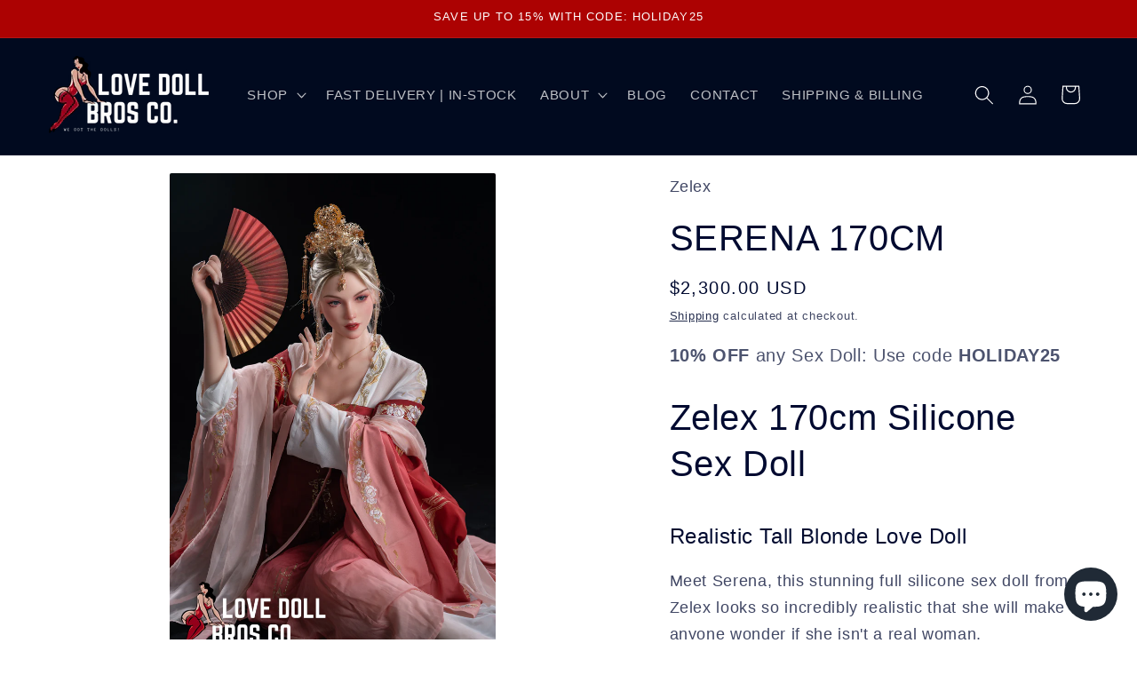

--- FILE ---
content_type: text/javascript; charset=utf-8
request_url: https://lovedollbros.com/products/option-set-619491-image-swatches-41.js
body_size: 426
content:
{"id":9017515540709,"title":"Select Accessories","handle":"option-set-619491-image-swatches-41","description":null,"published_at":"2024-12-05T23:10:33-05:00","created_at":"2024-12-05T23:10:33-05:00","vendor":"Love Doll Bros Co.","type":"","tags":["globo-product-options","option-set-619491-image-swatches-41"],"price":5000,"price_min":5000,"price_max":89900,"available":true,"price_varies":true,"compare_at_price":null,"compare_at_price_min":0,"compare_at_price_max":0,"compare_at_price_varies":false,"variants":[{"id":46373575098597,"title":"Head Stand","option1":"Head Stand","option2":null,"option3":null,"sku":null,"requires_shipping":true,"taxable":true,"featured_image":null,"available":true,"name":"Select Accessories - Head Stand","public_title":"Head Stand","options":["Head Stand"],"price":5000,"weight":0,"compare_at_price":null,"inventory_management":"shopify","barcode":null,"requires_selling_plan":false,"selling_plan_allocations":[]},{"id":46373576868069,"title":"Flight Case (Doll Weight \u003c 440kg)","option1":"Flight Case (Doll Weight \u003c 440kg)","option2":null,"option3":null,"sku":null,"requires_shipping":true,"taxable":true,"featured_image":null,"available":true,"name":"Select Accessories - Flight Case (Doll Weight \u003c 440kg)","public_title":"Flight Case (Doll Weight \u003c 440kg)","options":["Flight Case (Doll Weight \u003c 440kg)"],"price":69900,"weight":0,"compare_at_price":null,"inventory_management":"shopify","barcode":null,"requires_selling_plan":false,"selling_plan_allocations":[]},{"id":46373576933605,"title":"Flight Case (Doll Weight ≥ 440kg)","option1":"Flight Case (Doll Weight ≥ 440kg)","option2":null,"option3":null,"sku":null,"requires_shipping":true,"taxable":true,"featured_image":null,"available":true,"name":"Select Accessories - Flight Case (Doll Weight ≥ 440kg)","public_title":"Flight Case (Doll Weight ≥ 440kg)","options":["Flight Case (Doll Weight ≥ 440kg)"],"price":89900,"weight":0,"compare_at_price":null,"inventory_management":"shopify","barcode":null,"requires_selling_plan":false,"selling_plan_allocations":[]}],"images":[],"featured_image":null,"options":[{"name":"Title","position":1,"values":["Head Stand","Flight Case (Doll Weight \u003c 440kg)","Flight Case (Doll Weight ≥ 440kg)"]}],"url":"\/products\/option-set-619491-image-swatches-41","requires_selling_plan":false,"selling_plan_groups":[]}

--- FILE ---
content_type: text/javascript; charset=utf-8
request_url: https://lovedollbros.com/products/inspiration-series-hyper-realism-body-painting-free.js
body_size: -6
content:
{"id":9045334393061,"title":"Inspiration Series - Hyper-realism Body Painting (FREE)","handle":"inspiration-series-hyper-realism-body-painting-free","description":"","published_at":"2025-01-16T23:37:22-05:00","created_at":"2025-01-16T23:37:22-05:00","vendor":"Love Doll Bros Co.","type":"","tags":[],"price":0,"price_min":0,"price_max":0,"available":true,"price_varies":false,"compare_at_price":null,"compare_at_price_min":0,"compare_at_price_max":0,"compare_at_price_varies":false,"variants":[{"id":46450824184037,"title":"Default Title","option1":"Default Title","option2":null,"option3":null,"sku":"","requires_shipping":true,"taxable":false,"featured_image":null,"available":true,"name":"Inspiration Series - Hyper-realism Body Painting (FREE)","public_title":null,"options":["Default Title"],"price":0,"weight":0,"compare_at_price":null,"inventory_management":"shopify","barcode":"","requires_selling_plan":false,"selling_plan_allocations":[]}],"images":[],"featured_image":null,"options":[{"name":"Title","position":1,"values":["Default Title"]}],"url":"\/products\/inspiration-series-hyper-realism-body-painting-free","requires_selling_plan":false,"selling_plan_groups":[]}

--- FILE ---
content_type: text/javascript; charset=utf-8
request_url: https://lovedollbros.com/products/option-set-619491-image-swatches-17.js
body_size: 300
content:
{"id":8792000233701,"title":"Premium Body Options","handle":"option-set-619491-image-swatches-17","description":"","published_at":"2024-06-04T16:29:18-04:00","created_at":"2024-06-04T16:29:18-04:00","vendor":"Love Doll Bros Co.","type":"","tags":["globo-product-options","option-set-619491-image-swatches-17"],"price":4900,"price_min":4900,"price_max":33900,"available":true,"price_varies":true,"compare_at_price":null,"compare_at_price_min":0,"compare_at_price_max":0,"compare_at_price_varies":false,"variants":[{"id":45690210091237,"title":"EXP Skeleton- Extended Shoulder Movement \/ Ball-Jointed Neck \/ Double-Jointed Elbow \/ Flexible Waist","option1":"EXP Skeleton- Extended Shoulder Movement \/ Ball-Jointed Neck \/ Double-Jointed Elbow \/ Flexible Waist","option2":null,"option3":null,"sku":null,"requires_shipping":true,"taxable":true,"featured_image":null,"available":true,"name":"Premium Body Options - EXP Skeleton- Extended Shoulder Movement \/ Ball-Jointed Neck \/ Double-Jointed Elbow \/ Flexible Waist","public_title":"EXP Skeleton- Extended Shoulder Movement \/ Ball-Jointed Neck \/ Double-Jointed Elbow \/ Flexible Waist","options":["EXP Skeleton- Extended Shoulder Movement \/ Ball-Jointed Neck \/ Double-Jointed Elbow \/ Flexible Waist"],"price":18900,"weight":0,"compare_at_price":null,"inventory_management":"shopify","barcode":null,"requires_selling_plan":false,"selling_plan_allocations":[]},{"id":45690210124005,"title":"Movable Jaw - heads GE94 GE95 or GE97 only","option1":"Movable Jaw - heads GE94 GE95 or GE97 only","option2":null,"option3":null,"sku":null,"requires_shipping":true,"taxable":true,"featured_image":null,"available":true,"name":"Premium Body Options - Movable Jaw - heads GE94 GE95 or GE97 only","public_title":"Movable Jaw - heads GE94 GE95 or GE97 only","options":["Movable Jaw - heads GE94 GE95 or GE97 only"],"price":33900,"weight":0,"compare_at_price":null,"inventory_management":"shopify","barcode":null,"requires_selling_plan":false,"selling_plan_allocations":[]},{"id":46372378444005,"title":"Inspiration Series - Ultra-Soft Silicone","option1":"Inspiration Series - Ultra-Soft Silicone","option2":null,"option3":null,"sku":null,"requires_shipping":true,"taxable":true,"featured_image":null,"available":true,"name":"Premium Body Options - Inspiration Series - Ultra-Soft Silicone","public_title":"Inspiration Series - Ultra-Soft Silicone","options":["Inspiration Series - Ultra-Soft Silicone"],"price":10000,"weight":0,"compare_at_price":null,"inventory_management":"shopify","barcode":null,"requires_selling_plan":false,"selling_plan_allocations":[]},{"id":46372378476773,"title":"Body Moaning","option1":"Body Moaning","option2":null,"option3":null,"sku":null,"requires_shipping":true,"taxable":true,"featured_image":null,"available":true,"name":"Premium Body Options - Body Moaning","public_title":"Body Moaning","options":["Body Moaning"],"price":15000,"weight":0,"compare_at_price":null,"inventory_management":"shopify","barcode":null,"requires_selling_plan":false,"selling_plan_allocations":[]},{"id":46372378509541,"title":"Head Moaning","option1":"Head Moaning","option2":null,"option3":null,"sku":null,"requires_shipping":true,"taxable":true,"featured_image":null,"available":true,"name":"Premium Body Options - Head Moaning","public_title":"Head Moaning","options":["Head Moaning"],"price":15000,"weight":0,"compare_at_price":null,"inventory_management":"shopify","barcode":null,"requires_selling_plan":false,"selling_plan_allocations":[]},{"id":46372378542309,"title":"Hymen","option1":"Hymen","option2":null,"option3":null,"sku":null,"requires_shipping":true,"taxable":true,"featured_image":null,"available":true,"name":"Premium Body Options - Hymen","public_title":"Hymen","options":["Hymen"],"price":4900,"weight":0,"compare_at_price":null,"inventory_management":"shopify","barcode":null,"requires_selling_plan":false,"selling_plan_allocations":[]}],"images":[],"featured_image":null,"options":[{"name":"Title","position":1,"values":["EXP Skeleton- Extended Shoulder Movement \/ Ball-Jointed Neck \/ Double-Jointed Elbow \/ Flexible Waist","Movable Jaw - heads GE94 GE95 or GE97 only","Inspiration Series - Ultra-Soft Silicone","Body Moaning","Head Moaning","Hymen"]}],"url":"\/products\/option-set-619491-image-swatches-17","requires_selling_plan":false,"selling_plan_groups":[]}

--- FILE ---
content_type: text/javascript; charset=utf-8
request_url: https://lovedollbros.com/products/option-set-619491-image-swatches-40.js
body_size: 694
content:
{"id":9017514033381,"title":"Select Extra Head","handle":"option-set-619491-image-swatches-40","description":null,"published_at":"2024-12-05T23:08:32-05:00","created_at":"2024-12-05T23:08:32-05:00","vendor":"Love Doll Bros Co.","type":"","tags":["globo-product-options","option-set-619491-image-swatches-40"],"price":19900,"price_min":19900,"price_max":19900,"available":true,"price_varies":false,"compare_at_price":null,"compare_at_price_min":0,"compare_at_price_max":0,"compare_at_price_varies":false,"variants":[{"id":46373572346085,"title":"GE03-1","option1":"GE03-1","option2":null,"option3":null,"sku":null,"requires_shipping":true,"taxable":true,"featured_image":null,"available":true,"name":"Select Extra Head - GE03-1","public_title":"GE03-1","options":["GE03-1"],"price":19900,"weight":0,"compare_at_price":null,"inventory_management":"shopify","barcode":null,"requires_selling_plan":false,"selling_plan_allocations":[]},{"id":46373572378853,"title":"GE03-2","option1":"GE03-2","option2":null,"option3":null,"sku":null,"requires_shipping":true,"taxable":true,"featured_image":null,"available":true,"name":"Select Extra Head - GE03-2","public_title":"GE03-2","options":["GE03-2"],"price":19900,"weight":0,"compare_at_price":null,"inventory_management":"shopify","barcode":null,"requires_selling_plan":false,"selling_plan_allocations":[]},{"id":46373572411621,"title":"GE07-1","option1":"GE07-1","option2":null,"option3":null,"sku":null,"requires_shipping":true,"taxable":true,"featured_image":null,"available":true,"name":"Select Extra Head - GE07-1","public_title":"GE07-1","options":["GE07-1"],"price":19900,"weight":0,"compare_at_price":null,"inventory_management":"shopify","barcode":null,"requires_selling_plan":false,"selling_plan_allocations":[]},{"id":46373572444389,"title":"GE07-3","option1":"GE07-3","option2":null,"option3":null,"sku":null,"requires_shipping":true,"taxable":true,"featured_image":null,"available":true,"name":"Select Extra Head - GE07-3","public_title":"GE07-3","options":["GE07-3"],"price":19900,"weight":0,"compare_at_price":null,"inventory_management":"shopify","barcode":null,"requires_selling_plan":false,"selling_plan_allocations":[]},{"id":46373572477157,"title":"GE24-1","option1":"GE24-1","option2":null,"option3":null,"sku":null,"requires_shipping":true,"taxable":true,"featured_image":null,"available":true,"name":"Select Extra Head - GE24-1","public_title":"GE24-1","options":["GE24-1"],"price":19900,"weight":0,"compare_at_price":null,"inventory_management":"shopify","barcode":null,"requires_selling_plan":false,"selling_plan_allocations":[]},{"id":46373572509925,"title":"GE45-1","option1":"GE45-1","option2":null,"option3":null,"sku":null,"requires_shipping":true,"taxable":true,"featured_image":null,"available":true,"name":"Select Extra Head - GE45-1","public_title":"GE45-1","options":["GE45-1"],"price":19900,"weight":0,"compare_at_price":null,"inventory_management":"shopify","barcode":null,"requires_selling_plan":false,"selling_plan_allocations":[]},{"id":46373572542693,"title":"GE45-2","option1":"GE45-2","option2":null,"option3":null,"sku":null,"requires_shipping":true,"taxable":true,"featured_image":null,"available":true,"name":"Select Extra Head - GE45-2","public_title":"GE45-2","options":["GE45-2"],"price":19900,"weight":0,"compare_at_price":null,"inventory_management":"shopify","barcode":null,"requires_selling_plan":false,"selling_plan_allocations":[]},{"id":46373572575461,"title":"GE45-5","option1":"GE45-5","option2":null,"option3":null,"sku":null,"requires_shipping":true,"taxable":true,"featured_image":null,"available":true,"name":"Select Extra Head - GE45-5","public_title":"GE45-5","options":["GE45-5"],"price":19900,"weight":0,"compare_at_price":null,"inventory_management":"shopify","barcode":null,"requires_selling_plan":false,"selling_plan_allocations":[]},{"id":46373572608229,"title":"GE45-6","option1":"GE45-6","option2":null,"option3":null,"sku":null,"requires_shipping":true,"taxable":true,"featured_image":null,"available":true,"name":"Select Extra Head - GE45-6","public_title":"GE45-6","options":["GE45-6"],"price":19900,"weight":0,"compare_at_price":null,"inventory_management":"shopify","barcode":null,"requires_selling_plan":false,"selling_plan_allocations":[]},{"id":46373572640997,"title":"GE46-2","option1":"GE46-2","option2":null,"option3":null,"sku":null,"requires_shipping":true,"taxable":true,"featured_image":null,"available":true,"name":"Select Extra Head - GE46-2","public_title":"GE46-2","options":["GE46-2"],"price":19900,"weight":0,"compare_at_price":null,"inventory_management":"shopify","barcode":null,"requires_selling_plan":false,"selling_plan_allocations":[]},{"id":46373572673765,"title":"GE46-3","option1":"GE46-3","option2":null,"option3":null,"sku":null,"requires_shipping":true,"taxable":true,"featured_image":null,"available":true,"name":"Select Extra Head - GE46-3","public_title":"GE46-3","options":["GE46-3"],"price":19900,"weight":0,"compare_at_price":null,"inventory_management":"shopify","barcode":null,"requires_selling_plan":false,"selling_plan_allocations":[]},{"id":46373572706533,"title":"GE46-4","option1":"GE46-4","option2":null,"option3":null,"sku":null,"requires_shipping":true,"taxable":true,"featured_image":null,"available":true,"name":"Select Extra Head - GE46-4","public_title":"GE46-4","options":["GE46-4"],"price":19900,"weight":0,"compare_at_price":null,"inventory_management":"shopify","barcode":null,"requires_selling_plan":false,"selling_plan_allocations":[]},{"id":46373572739301,"title":"GE46-5","option1":"GE46-5","option2":null,"option3":null,"sku":null,"requires_shipping":true,"taxable":true,"featured_image":null,"available":true,"name":"Select Extra Head - GE46-5","public_title":"GE46-5","options":["GE46-5"],"price":19900,"weight":0,"compare_at_price":null,"inventory_management":"shopify","barcode":null,"requires_selling_plan":false,"selling_plan_allocations":[]},{"id":46373572772069,"title":"GE48-1","option1":"GE48-1","option2":null,"option3":null,"sku":null,"requires_shipping":true,"taxable":true,"featured_image":null,"available":true,"name":"Select Extra Head - GE48-1","public_title":"GE48-1","options":["GE48-1"],"price":19900,"weight":0,"compare_at_price":null,"inventory_management":"shopify","barcode":null,"requires_selling_plan":false,"selling_plan_allocations":[]},{"id":46373572804837,"title":"GE48-2","option1":"GE48-2","option2":null,"option3":null,"sku":null,"requires_shipping":true,"taxable":true,"featured_image":null,"available":true,"name":"Select Extra Head - GE48-2","public_title":"GE48-2","options":["GE48-2"],"price":19900,"weight":0,"compare_at_price":null,"inventory_management":"shopify","barcode":null,"requires_selling_plan":false,"selling_plan_allocations":[]},{"id":46373572837605,"title":"GE49-1","option1":"GE49-1","option2":null,"option3":null,"sku":null,"requires_shipping":true,"taxable":true,"featured_image":null,"available":true,"name":"Select Extra Head - GE49-1","public_title":"GE49-1","options":["GE49-1"],"price":19900,"weight":0,"compare_at_price":null,"inventory_management":"shopify","barcode":null,"requires_selling_plan":false,"selling_plan_allocations":[]},{"id":46373572870373,"title":"GE49-2","option1":"GE49-2","option2":null,"option3":null,"sku":null,"requires_shipping":true,"taxable":true,"featured_image":null,"available":true,"name":"Select Extra Head - GE49-2","public_title":"GE49-2","options":["GE49-2"],"price":19900,"weight":0,"compare_at_price":null,"inventory_management":"shopify","barcode":null,"requires_selling_plan":false,"selling_plan_allocations":[]},{"id":46373572903141,"title":"GE50-1","option1":"GE50-1","option2":null,"option3":null,"sku":null,"requires_shipping":true,"taxable":true,"featured_image":null,"available":true,"name":"Select Extra Head - GE50-1","public_title":"GE50-1","options":["GE50-1"],"price":19900,"weight":0,"compare_at_price":null,"inventory_management":"shopify","barcode":null,"requires_selling_plan":false,"selling_plan_allocations":[]},{"id":46373572935909,"title":"GE51-2","option1":"GE51-2","option2":null,"option3":null,"sku":null,"requires_shipping":true,"taxable":true,"featured_image":null,"available":true,"name":"Select Extra Head - GE51-2","public_title":"GE51-2","options":["GE51-2"],"price":19900,"weight":0,"compare_at_price":null,"inventory_management":"shopify","barcode":null,"requires_selling_plan":false,"selling_plan_allocations":[]},{"id":46373572968677,"title":"GE52-1","option1":"GE52-1","option2":null,"option3":null,"sku":null,"requires_shipping":true,"taxable":true,"featured_image":null,"available":true,"name":"Select Extra Head - GE52-1","public_title":"GE52-1","options":["GE52-1"],"price":19900,"weight":0,"compare_at_price":null,"inventory_management":"shopify","barcode":null,"requires_selling_plan":false,"selling_plan_allocations":[]},{"id":46373573001445,"title":"GE52-2","option1":"GE52-2","option2":null,"option3":null,"sku":null,"requires_shipping":true,"taxable":true,"featured_image":null,"available":true,"name":"Select Extra Head - GE52-2","public_title":"GE52-2","options":["GE52-2"],"price":19900,"weight":0,"compare_at_price":null,"inventory_management":"shopify","barcode":null,"requires_selling_plan":false,"selling_plan_allocations":[]},{"id":46373573034213,"title":"GE53-1","option1":"GE53-1","option2":null,"option3":null,"sku":null,"requires_shipping":true,"taxable":true,"featured_image":null,"available":true,"name":"Select Extra Head - GE53-1","public_title":"GE53-1","options":["GE53-1"],"price":19900,"weight":0,"compare_at_price":null,"inventory_management":"shopify","barcode":null,"requires_selling_plan":false,"selling_plan_allocations":[]},{"id":46373573066981,"title":"GE53-2","option1":"GE53-2","option2":null,"option3":null,"sku":null,"requires_shipping":true,"taxable":true,"featured_image":null,"available":true,"name":"Select Extra Head - GE53-2","public_title":"GE53-2","options":["GE53-2"],"price":19900,"weight":0,"compare_at_price":null,"inventory_management":"shopify","barcode":null,"requires_selling_plan":false,"selling_plan_allocations":[]},{"id":46373573099749,"title":"GE53-3","option1":"GE53-3","option2":null,"option3":null,"sku":null,"requires_shipping":true,"taxable":true,"featured_image":null,"available":true,"name":"Select Extra Head - GE53-3","public_title":"GE53-3","options":["GE53-3"],"price":19900,"weight":0,"compare_at_price":null,"inventory_management":"shopify","barcode":null,"requires_selling_plan":false,"selling_plan_allocations":[]},{"id":46373573132517,"title":"GE55-3","option1":"GE55-3","option2":null,"option3":null,"sku":null,"requires_shipping":true,"taxable":true,"featured_image":null,"available":true,"name":"Select Extra Head - GE55-3","public_title":"GE55-3","options":["GE55-3"],"price":19900,"weight":0,"compare_at_price":null,"inventory_management":"shopify","barcode":null,"requires_selling_plan":false,"selling_plan_allocations":[]},{"id":46373573165285,"title":"GE76-1","option1":"GE76-1","option2":null,"option3":null,"sku":null,"requires_shipping":true,"taxable":true,"featured_image":null,"available":true,"name":"Select Extra Head - GE76-1","public_title":"GE76-1","options":["GE76-1"],"price":19900,"weight":0,"compare_at_price":null,"inventory_management":"shopify","barcode":null,"requires_selling_plan":false,"selling_plan_allocations":[]},{"id":46373573198053,"title":"GE78-1","option1":"GE78-1","option2":null,"option3":null,"sku":null,"requires_shipping":true,"taxable":true,"featured_image":null,"available":true,"name":"Select Extra Head - GE78-1","public_title":"GE78-1","options":["GE78-1"],"price":19900,"weight":0,"compare_at_price":null,"inventory_management":"shopify","barcode":null,"requires_selling_plan":false,"selling_plan_allocations":[]},{"id":46373573230821,"title":"GE78-2","option1":"GE78-2","option2":null,"option3":null,"sku":null,"requires_shipping":true,"taxable":true,"featured_image":null,"available":true,"name":"Select Extra Head - GE78-2","public_title":"GE78-2","options":["GE78-2"],"price":19900,"weight":0,"compare_at_price":null,"inventory_management":"shopify","barcode":null,"requires_selling_plan":false,"selling_plan_allocations":[]},{"id":46373573263589,"title":"GE81-1","option1":"GE81-1","option2":null,"option3":null,"sku":null,"requires_shipping":true,"taxable":true,"featured_image":null,"available":true,"name":"Select Extra Head - GE81-1","public_title":"GE81-1","options":["GE81-1"],"price":19900,"weight":0,"compare_at_price":null,"inventory_management":"shopify","barcode":null,"requires_selling_plan":false,"selling_plan_allocations":[]},{"id":46373573296357,"title":"GE86-1","option1":"GE86-1","option2":null,"option3":null,"sku":null,"requires_shipping":true,"taxable":true,"featured_image":null,"available":true,"name":"Select Extra Head - GE86-1","public_title":"GE86-1","options":["GE86-1"],"price":19900,"weight":0,"compare_at_price":null,"inventory_management":"shopify","barcode":null,"requires_selling_plan":false,"selling_plan_allocations":[]},{"id":46373573329125,"title":"GE98-1","option1":"GE98-1","option2":null,"option3":null,"sku":null,"requires_shipping":true,"taxable":true,"featured_image":null,"available":true,"name":"Select Extra Head - GE98-1","public_title":"GE98-1","options":["GE98-1"],"price":19900,"weight":0,"compare_at_price":null,"inventory_management":"shopify","barcode":null,"requires_selling_plan":false,"selling_plan_allocations":[]},{"id":46373573361893,"title":"GE100-1","option1":"GE100-1","option2":null,"option3":null,"sku":null,"requires_shipping":true,"taxable":true,"featured_image":null,"available":true,"name":"Select Extra Head - GE100-1","public_title":"GE100-1","options":["GE100-1"],"price":19900,"weight":0,"compare_at_price":null,"inventory_management":"shopify","barcode":null,"requires_selling_plan":false,"selling_plan_allocations":[]},{"id":46373573394661,"title":"GE109-1","option1":"GE109-1","option2":null,"option3":null,"sku":null,"requires_shipping":true,"taxable":true,"featured_image":null,"available":true,"name":"Select Extra Head - GE109-1","public_title":"GE109-1","options":["GE109-1"],"price":19900,"weight":0,"compare_at_price":null,"inventory_management":"shopify","barcode":null,"requires_selling_plan":false,"selling_plan_allocations":[]},{"id":46373573427429,"title":"GE111-1","option1":"GE111-1","option2":null,"option3":null,"sku":null,"requires_shipping":true,"taxable":true,"featured_image":null,"available":true,"name":"Select Extra Head - GE111-1","public_title":"GE111-1","options":["GE111-1"],"price":19900,"weight":0,"compare_at_price":null,"inventory_management":"shopify","barcode":null,"requires_selling_plan":false,"selling_plan_allocations":[]},{"id":46373573460197,"title":"GE111-2","option1":"GE111-2","option2":null,"option3":null,"sku":null,"requires_shipping":true,"taxable":true,"featured_image":null,"available":true,"name":"Select Extra Head - GE111-2","public_title":"GE111-2","options":["GE111-2"],"price":19900,"weight":0,"compare_at_price":null,"inventory_management":"shopify","barcode":null,"requires_selling_plan":false,"selling_plan_allocations":[]},{"id":46373573492965,"title":"GE123-1","option1":"GE123-1","option2":null,"option3":null,"sku":null,"requires_shipping":true,"taxable":true,"featured_image":null,"available":true,"name":"Select Extra Head - GE123-1","public_title":"GE123-1","options":["GE123-1"],"price":19900,"weight":0,"compare_at_price":null,"inventory_management":"shopify","barcode":null,"requires_selling_plan":false,"selling_plan_allocations":[]},{"id":46373573525733,"title":"GE124-1","option1":"GE124-1","option2":null,"option3":null,"sku":null,"requires_shipping":true,"taxable":true,"featured_image":null,"available":true,"name":"Select Extra Head - GE124-1","public_title":"GE124-1","options":["GE124-1"],"price":19900,"weight":0,"compare_at_price":null,"inventory_management":"shopify","barcode":null,"requires_selling_plan":false,"selling_plan_allocations":[]},{"id":46373573558501,"title":"GE125-1","option1":"GE125-1","option2":null,"option3":null,"sku":null,"requires_shipping":true,"taxable":true,"featured_image":null,"available":true,"name":"Select Extra Head - GE125-1","public_title":"GE125-1","options":["GE125-1"],"price":19900,"weight":0,"compare_at_price":null,"inventory_management":"shopify","barcode":null,"requires_selling_plan":false,"selling_plan_allocations":[]},{"id":46373573591269,"title":"GE125-2","option1":"GE125-2","option2":null,"option3":null,"sku":null,"requires_shipping":true,"taxable":true,"featured_image":null,"available":true,"name":"Select Extra Head - GE125-2","public_title":"GE125-2","options":["GE125-2"],"price":19900,"weight":0,"compare_at_price":null,"inventory_management":"shopify","barcode":null,"requires_selling_plan":false,"selling_plan_allocations":[]}],"images":[],"featured_image":null,"options":[{"name":"Title","position":1,"values":["GE03-1","GE03-2","GE07-1","GE07-3","GE24-1","GE45-1","GE45-2","GE45-5","GE45-6","GE46-2","GE46-3","GE46-4","GE46-5","GE48-1","GE48-2","GE49-1","GE49-2","GE50-1","GE51-2","GE52-1","GE52-2","GE53-1","GE53-2","GE53-3","GE55-3","GE76-1","GE78-1","GE78-2","GE81-1","GE86-1","GE98-1","GE100-1","GE109-1","GE111-1","GE111-2","GE123-1","GE124-1","GE125-1","GE125-2"]}],"url":"\/products\/option-set-619491-image-swatches-40","requires_selling_plan":false,"selling_plan_groups":[]}

--- FILE ---
content_type: text/javascript; charset=utf-8
request_url: https://lovedollbros.com/products/option-set-619491-image-swatches-26.js
body_size: 382
content:
{"id":8791998791909,"title":"Body Detailing","handle":"option-set-619491-image-swatches-26","description":"","published_at":"2024-06-04T16:21:50-04:00","created_at":"2024-06-04T16:21:50-04:00","vendor":"Love Doll Bros Co.","type":"","tags":["globo-product-options","option-set-619491-image-swatches-26"],"price":18900,"price_min":18900,"price_max":25900,"available":true,"price_varies":true,"compare_at_price":null,"compare_at_price_min":0,"compare_at_price_max":0,"compare_at_price_varies":false,"variants":[{"id":45690201702629,"title":"Face Freckles","option1":"Face Freckles","option2":null,"option3":null,"sku":null,"requires_shipping":true,"taxable":true,"featured_image":null,"available":true,"name":"Body Detailing - Face Freckles","public_title":"Face Freckles","options":["Face Freckles"],"price":25900,"weight":0,"compare_at_price":null,"inventory_management":"shopify","barcode":null,"requires_selling_plan":false,"selling_plan_allocations":[]},{"id":45690201735397,"title":"Tan Lines","option1":"Tan Lines","option2":null,"option3":null,"sku":null,"requires_shipping":true,"taxable":true,"featured_image":null,"available":true,"name":"Body Detailing - Tan Lines","public_title":"Tan Lines","options":["Tan Lines"],"price":25900,"weight":0,"compare_at_price":null,"inventory_management":"shopify","barcode":null,"requires_selling_plan":false,"selling_plan_allocations":[]},{"id":45690201768165,"title":"Body Freckles","option1":"Body Freckles","option2":null,"option3":null,"sku":null,"requires_shipping":true,"taxable":true,"featured_image":null,"available":true,"name":"Body Detailing - Body Freckles","public_title":"Body Freckles","options":["Body Freckles"],"price":18900,"weight":0,"compare_at_price":null,"inventory_management":"shopify","barcode":null,"requires_selling_plan":false,"selling_plan_allocations":[]}],"images":[],"featured_image":null,"options":[{"name":"Title","position":1,"values":["Face Freckles","Tan Lines","Body Freckles"]}],"url":"\/products\/option-set-619491-image-swatches-26","requires_selling_plan":false,"selling_plan_groups":[]}

--- FILE ---
content_type: text/javascript; charset=utf-8
request_url: https://lovedollbros.com/products/articulated-fingers-free.js
body_size: -49
content:
{"id":9045331083493,"title":"articulated fingers (free)","handle":"articulated-fingers-free","description":"","published_at":"2025-01-16T23:33:38-05:00","created_at":"2025-01-16T23:33:38-05:00","vendor":"Love Doll Bros Co.","type":"","tags":[],"price":0,"price_min":0,"price_max":0,"available":true,"price_varies":false,"compare_at_price":null,"compare_at_price_min":0,"compare_at_price_max":0,"compare_at_price_varies":false,"variants":[{"id":46450818744549,"title":"Default Title","option1":"Default Title","option2":null,"option3":null,"sku":"","requires_shipping":true,"taxable":false,"featured_image":null,"available":true,"name":"articulated fingers (free)","public_title":null,"options":["Default Title"],"price":0,"weight":0,"compare_at_price":null,"inventory_management":"shopify","barcode":"","requires_selling_plan":false,"selling_plan_allocations":[]}],"images":[],"featured_image":null,"options":[{"name":"Title","position":1,"values":["Default Title"]}],"url":"\/products\/articulated-fingers-free","requires_selling_plan":false,"selling_plan_groups":[]}

--- FILE ---
content_type: text/javascript; charset=utf-8
request_url: https://lovedollbros.com/products/face-freckles.js
body_size: -57
content:
{"id":9035130306789,"title":"Face Freckles","handle":"face-freckles","description":"","published_at":"2025-01-04T23:50:03-05:00","created_at":"2025-01-04T23:50:03-05:00","vendor":"Love Doll Bros Co.","type":"","tags":[],"price":4900,"price_min":4900,"price_max":4900,"available":true,"price_varies":false,"compare_at_price":null,"compare_at_price_min":0,"compare_at_price_max":0,"compare_at_price_varies":false,"variants":[{"id":46422955000037,"title":"Default Title","option1":"Default Title","option2":null,"option3":null,"sku":"","requires_shipping":true,"taxable":false,"featured_image":null,"available":true,"name":"Face Freckles","public_title":null,"options":["Default Title"],"price":4900,"weight":0,"compare_at_price":null,"inventory_management":null,"barcode":"","requires_selling_plan":false,"selling_plan_allocations":[]}],"images":[],"featured_image":null,"options":[{"name":"Title","position":1,"values":["Default Title"]}],"url":"\/products\/face-freckles","requires_selling_plan":false,"selling_plan_groups":[]}

--- FILE ---
content_type: text/javascript; charset=utf-8
request_url: https://lovedollbros.com/products/inspiration-series-moveable-jaw-free.js
body_size: 292
content:
{"id":9045332852965,"title":"Inspiration Series - Moveable Jaw (FREE)","handle":"inspiration-series-moveable-jaw-free","description":"","published_at":"2025-01-16T23:35:32-05:00","created_at":"2025-01-16T23:35:32-05:00","vendor":"Love Doll Bros Co.","type":"","tags":[],"price":0,"price_min":0,"price_max":0,"available":true,"price_varies":false,"compare_at_price":null,"compare_at_price_min":0,"compare_at_price_max":0,"compare_at_price_varies":false,"variants":[{"id":46450822119653,"title":"Default Title","option1":"Default Title","option2":null,"option3":null,"sku":"","requires_shipping":true,"taxable":false,"featured_image":null,"available":true,"name":"Inspiration Series - Moveable Jaw (FREE)","public_title":null,"options":["Default Title"],"price":0,"weight":0,"compare_at_price":null,"inventory_management":"shopify","barcode":"","requires_selling_plan":false,"selling_plan_allocations":[]}],"images":[],"featured_image":null,"options":[{"name":"Title","position":1,"values":["Default Title"]}],"url":"\/products\/inspiration-series-moveable-jaw-free","requires_selling_plan":false,"selling_plan_groups":[]}

--- FILE ---
content_type: text/javascript; charset=utf-8
request_url: https://lovedollbros.com/products/weight-reduction-free.js
body_size: -50
content:
{"id":9045334098149,"title":"Weight Reduction (FREE)","handle":"weight-reduction-free","description":"","published_at":"2025-01-16T23:36:57-05:00","created_at":"2025-01-16T23:36:57-05:00","vendor":"Love Doll Bros Co.","type":"","tags":[],"price":0,"price_min":0,"price_max":0,"available":true,"price_varies":false,"compare_at_price":null,"compare_at_price_min":0,"compare_at_price_max":0,"compare_at_price_varies":false,"variants":[{"id":46450823823589,"title":"Default Title","option1":"Default Title","option2":null,"option3":null,"sku":"","requires_shipping":true,"taxable":false,"featured_image":null,"available":true,"name":"Weight Reduction (FREE)","public_title":null,"options":["Default Title"],"price":0,"weight":0,"compare_at_price":null,"inventory_management":"shopify","barcode":"","requires_selling_plan":false,"selling_plan_allocations":[]}],"images":[],"featured_image":null,"options":[{"name":"Title","position":1,"values":["Default Title"]}],"url":"\/products\/weight-reduction-free","requires_selling_plan":false,"selling_plan_groups":[]}

--- FILE ---
content_type: text/javascript; charset=utf-8
request_url: https://lovedollbros.com/products/implanted-hair-1.js
body_size: 268
content:
{"id":9035130274021,"title":"Implanted Hair","handle":"implanted-hair-1","description":"","published_at":"2025-01-04T23:49:41-05:00","created_at":"2025-01-04T23:49:41-05:00","vendor":"Love Doll Bros Co.","type":"","tags":[],"price":29000,"price_min":29000,"price_max":29000,"available":true,"price_varies":false,"compare_at_price":null,"compare_at_price_min":0,"compare_at_price_max":0,"compare_at_price_varies":false,"variants":[{"id":46422954901733,"title":"Default Title","option1":"Default Title","option2":null,"option3":null,"sku":"","requires_shipping":true,"taxable":false,"featured_image":null,"available":true,"name":"Implanted Hair","public_title":null,"options":["Default Title"],"price":29000,"weight":0,"compare_at_price":null,"inventory_management":null,"barcode":"","requires_selling_plan":false,"selling_plan_allocations":[]}],"images":[],"featured_image":null,"options":[{"name":"Title","position":1,"values":["Default Title"]}],"url":"\/products\/implanted-hair-1","requires_selling_plan":false,"selling_plan_groups":[]}

--- FILE ---
content_type: text/javascript; charset=utf-8
request_url: https://lovedollbros.com/products/tan-lines.js
body_size: 270
content:
{"id":9035130437861,"title":"Tan Lines","handle":"tan-lines","description":"","published_at":"2025-01-04T23:50:57-05:00","created_at":"2025-01-04T23:50:58-05:00","vendor":"Love Doll Bros Co.","type":"","tags":[],"price":12000,"price_min":12000,"price_max":12000,"available":true,"price_varies":false,"compare_at_price":null,"compare_at_price_min":0,"compare_at_price_max":0,"compare_at_price_varies":false,"variants":[{"id":46422955229413,"title":"Default Title","option1":"Default Title","option2":null,"option3":null,"sku":"","requires_shipping":true,"taxable":false,"featured_image":null,"available":true,"name":"Tan Lines","public_title":null,"options":["Default Title"],"price":12000,"weight":0,"compare_at_price":null,"inventory_management":null,"barcode":"","requires_selling_plan":false,"selling_plan_allocations":[]}],"images":[],"featured_image":null,"options":[{"name":"Title","position":1,"values":["Default Title"]}],"url":"\/products\/tan-lines","requires_selling_plan":false,"selling_plan_groups":[]}

--- FILE ---
content_type: text/javascript; charset=utf-8
request_url: https://lovedollbros.com/products/option-set-619491-image-swatches-36.js
body_size: 295
content:
{"id":9016192303333,"title":"Skeleton Type","handle":"option-set-619491-image-swatches-36","description":null,"published_at":"2024-12-03T14:47:46-05:00","created_at":"2024-12-03T14:47:46-05:00","vendor":"Love Doll Bros Co.","type":"","tags":["globo-product-options","option-set-619491-image-swatches-36"],"price":12000,"price_min":12000,"price_max":12000,"available":true,"price_varies":false,"compare_at_price":null,"compare_at_price_min":0,"compare_at_price_max":0,"compare_at_price_varies":false,"variants":[{"id":46368745619685,"title":"EXP","option1":"EXP","option2":null,"option3":null,"sku":null,"requires_shipping":true,"taxable":true,"featured_image":null,"available":true,"name":"Skeleton Type - EXP","public_title":"EXP","options":["EXP"],"price":12000,"weight":0,"compare_at_price":null,"inventory_management":"shopify","barcode":null,"requires_selling_plan":false,"selling_plan_allocations":[]}],"images":[],"featured_image":null,"options":[{"name":"Title","position":1,"values":["EXP"]}],"url":"\/products\/option-set-619491-image-swatches-36","requires_selling_plan":false,"selling_plan_groups":[]}